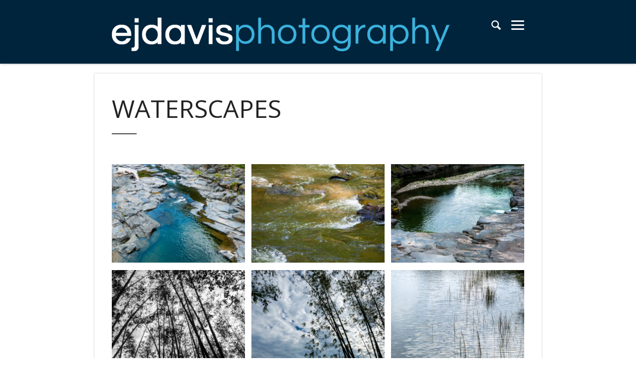

--- FILE ---
content_type: text/html; charset=UTF-8
request_url: https://www.ejdavisphotography.com/gallery/waterscapes/
body_size: 8972
content:
<!DOCTYPE html>
<html lang="en-US">

<!-- start head -->
<head>

	<!-- start meta -->	
	<meta charset="UTF-8">
	
	<!-- start meta -->	
			<meta name="viewport" content="width=device-width, initial-scale=1.0, maximum-scale=1.0, user-scalable=0" />
		
	<!-- start pingbacks -->
		
	<title>Waterscapes &#8211; EJ Davis Photography</title>
<meta name='robots' content='max-image-preview:large' />
<link rel='dns-prefetch' href='//fonts.googleapis.com' />
<link rel="alternate" type="application/rss+xml" title="EJ Davis Photography &raquo; Feed" href="https://www.ejdavisphotography.com/feed/" />
<link rel="alternate" type="application/rss+xml" title="EJ Davis Photography &raquo; Comments Feed" href="https://www.ejdavisphotography.com/comments/feed/" />
<script type="text/javascript">
window._wpemojiSettings = {"baseUrl":"https:\/\/s.w.org\/images\/core\/emoji\/14.0.0\/72x72\/","ext":".png","svgUrl":"https:\/\/s.w.org\/images\/core\/emoji\/14.0.0\/svg\/","svgExt":".svg","source":{"concatemoji":"https:\/\/www.ejdavisphotography.com\/wp-includes\/js\/wp-emoji-release.min.js?ver=43c9ebe9de3d7db45ab691d9d2d94e22"}};
/*! This file is auto-generated */
!function(e,a,t){var n,r,o,i=a.createElement("canvas"),p=i.getContext&&i.getContext("2d");function s(e,t){var a=String.fromCharCode,e=(p.clearRect(0,0,i.width,i.height),p.fillText(a.apply(this,e),0,0),i.toDataURL());return p.clearRect(0,0,i.width,i.height),p.fillText(a.apply(this,t),0,0),e===i.toDataURL()}function c(e){var t=a.createElement("script");t.src=e,t.defer=t.type="text/javascript",a.getElementsByTagName("head")[0].appendChild(t)}for(o=Array("flag","emoji"),t.supports={everything:!0,everythingExceptFlag:!0},r=0;r<o.length;r++)t.supports[o[r]]=function(e){if(p&&p.fillText)switch(p.textBaseline="top",p.font="600 32px Arial",e){case"flag":return s([127987,65039,8205,9895,65039],[127987,65039,8203,9895,65039])?!1:!s([55356,56826,55356,56819],[55356,56826,8203,55356,56819])&&!s([55356,57332,56128,56423,56128,56418,56128,56421,56128,56430,56128,56423,56128,56447],[55356,57332,8203,56128,56423,8203,56128,56418,8203,56128,56421,8203,56128,56430,8203,56128,56423,8203,56128,56447]);case"emoji":return!s([129777,127995,8205,129778,127999],[129777,127995,8203,129778,127999])}return!1}(o[r]),t.supports.everything=t.supports.everything&&t.supports[o[r]],"flag"!==o[r]&&(t.supports.everythingExceptFlag=t.supports.everythingExceptFlag&&t.supports[o[r]]);t.supports.everythingExceptFlag=t.supports.everythingExceptFlag&&!t.supports.flag,t.DOMReady=!1,t.readyCallback=function(){t.DOMReady=!0},t.supports.everything||(n=function(){t.readyCallback()},a.addEventListener?(a.addEventListener("DOMContentLoaded",n,!1),e.addEventListener("load",n,!1)):(e.attachEvent("onload",n),a.attachEvent("onreadystatechange",function(){"complete"===a.readyState&&t.readyCallback()})),(e=t.source||{}).concatemoji?c(e.concatemoji):e.wpemoji&&e.twemoji&&(c(e.twemoji),c(e.wpemoji)))}(window,document,window._wpemojiSettings);
</script>
<style type="text/css">
img.wp-smiley,
img.emoji {
	display: inline !important;
	border: none !important;
	box-shadow: none !important;
	height: 1em !important;
	width: 1em !important;
	margin: 0 0.07em !important;
	vertical-align: -0.1em !important;
	background: none !important;
	padding: 0 !important;
}
</style>
	<link rel='stylesheet' id='wp-block-library-css' href='https://www.ejdavisphotography.com/wp-includes/css/dist/block-library/style.min.css?ver=43c9ebe9de3d7db45ab691d9d2d94e22' type='text/css' media='all' />
<link rel='stylesheet' id='classic-theme-styles-css' href='https://www.ejdavisphotography.com/wp-includes/css/classic-themes.min.css?ver=1' type='text/css' media='all' />
<style id='global-styles-inline-css' type='text/css'>
body{--wp--preset--color--black: #000000;--wp--preset--color--cyan-bluish-gray: #abb8c3;--wp--preset--color--white: #ffffff;--wp--preset--color--pale-pink: #f78da7;--wp--preset--color--vivid-red: #cf2e2e;--wp--preset--color--luminous-vivid-orange: #ff6900;--wp--preset--color--luminous-vivid-amber: #fcb900;--wp--preset--color--light-green-cyan: #7bdcb5;--wp--preset--color--vivid-green-cyan: #00d084;--wp--preset--color--pale-cyan-blue: #8ed1fc;--wp--preset--color--vivid-cyan-blue: #0693e3;--wp--preset--color--vivid-purple: #9b51e0;--wp--preset--gradient--vivid-cyan-blue-to-vivid-purple: linear-gradient(135deg,rgba(6,147,227,1) 0%,rgb(155,81,224) 100%);--wp--preset--gradient--light-green-cyan-to-vivid-green-cyan: linear-gradient(135deg,rgb(122,220,180) 0%,rgb(0,208,130) 100%);--wp--preset--gradient--luminous-vivid-amber-to-luminous-vivid-orange: linear-gradient(135deg,rgba(252,185,0,1) 0%,rgba(255,105,0,1) 100%);--wp--preset--gradient--luminous-vivid-orange-to-vivid-red: linear-gradient(135deg,rgba(255,105,0,1) 0%,rgb(207,46,46) 100%);--wp--preset--gradient--very-light-gray-to-cyan-bluish-gray: linear-gradient(135deg,rgb(238,238,238) 0%,rgb(169,184,195) 100%);--wp--preset--gradient--cool-to-warm-spectrum: linear-gradient(135deg,rgb(74,234,220) 0%,rgb(151,120,209) 20%,rgb(207,42,186) 40%,rgb(238,44,130) 60%,rgb(251,105,98) 80%,rgb(254,248,76) 100%);--wp--preset--gradient--blush-light-purple: linear-gradient(135deg,rgb(255,206,236) 0%,rgb(152,150,240) 100%);--wp--preset--gradient--blush-bordeaux: linear-gradient(135deg,rgb(254,205,165) 0%,rgb(254,45,45) 50%,rgb(107,0,62) 100%);--wp--preset--gradient--luminous-dusk: linear-gradient(135deg,rgb(255,203,112) 0%,rgb(199,81,192) 50%,rgb(65,88,208) 100%);--wp--preset--gradient--pale-ocean: linear-gradient(135deg,rgb(255,245,203) 0%,rgb(182,227,212) 50%,rgb(51,167,181) 100%);--wp--preset--gradient--electric-grass: linear-gradient(135deg,rgb(202,248,128) 0%,rgb(113,206,126) 100%);--wp--preset--gradient--midnight: linear-gradient(135deg,rgb(2,3,129) 0%,rgb(40,116,252) 100%);--wp--preset--duotone--dark-grayscale: url('#wp-duotone-dark-grayscale');--wp--preset--duotone--grayscale: url('#wp-duotone-grayscale');--wp--preset--duotone--purple-yellow: url('#wp-duotone-purple-yellow');--wp--preset--duotone--blue-red: url('#wp-duotone-blue-red');--wp--preset--duotone--midnight: url('#wp-duotone-midnight');--wp--preset--duotone--magenta-yellow: url('#wp-duotone-magenta-yellow');--wp--preset--duotone--purple-green: url('#wp-duotone-purple-green');--wp--preset--duotone--blue-orange: url('#wp-duotone-blue-orange');--wp--preset--font-size--small: 13px;--wp--preset--font-size--medium: 20px;--wp--preset--font-size--large: 36px;--wp--preset--font-size--x-large: 42px;--wp--preset--spacing--20: 0.44rem;--wp--preset--spacing--30: 0.67rem;--wp--preset--spacing--40: 1rem;--wp--preset--spacing--50: 1.5rem;--wp--preset--spacing--60: 2.25rem;--wp--preset--spacing--70: 3.38rem;--wp--preset--spacing--80: 5.06rem;}:where(.is-layout-flex){gap: 0.5em;}body .is-layout-flow > .alignleft{float: left;margin-inline-start: 0;margin-inline-end: 2em;}body .is-layout-flow > .alignright{float: right;margin-inline-start: 2em;margin-inline-end: 0;}body .is-layout-flow > .aligncenter{margin-left: auto !important;margin-right: auto !important;}body .is-layout-constrained > .alignleft{float: left;margin-inline-start: 0;margin-inline-end: 2em;}body .is-layout-constrained > .alignright{float: right;margin-inline-start: 2em;margin-inline-end: 0;}body .is-layout-constrained > .aligncenter{margin-left: auto !important;margin-right: auto !important;}body .is-layout-constrained > :where(:not(.alignleft):not(.alignright):not(.alignfull)){max-width: var(--wp--style--global--content-size);margin-left: auto !important;margin-right: auto !important;}body .is-layout-constrained > .alignwide{max-width: var(--wp--style--global--wide-size);}body .is-layout-flex{display: flex;}body .is-layout-flex{flex-wrap: wrap;align-items: center;}body .is-layout-flex > *{margin: 0;}:where(.wp-block-columns.is-layout-flex){gap: 2em;}.has-black-color{color: var(--wp--preset--color--black) !important;}.has-cyan-bluish-gray-color{color: var(--wp--preset--color--cyan-bluish-gray) !important;}.has-white-color{color: var(--wp--preset--color--white) !important;}.has-pale-pink-color{color: var(--wp--preset--color--pale-pink) !important;}.has-vivid-red-color{color: var(--wp--preset--color--vivid-red) !important;}.has-luminous-vivid-orange-color{color: var(--wp--preset--color--luminous-vivid-orange) !important;}.has-luminous-vivid-amber-color{color: var(--wp--preset--color--luminous-vivid-amber) !important;}.has-light-green-cyan-color{color: var(--wp--preset--color--light-green-cyan) !important;}.has-vivid-green-cyan-color{color: var(--wp--preset--color--vivid-green-cyan) !important;}.has-pale-cyan-blue-color{color: var(--wp--preset--color--pale-cyan-blue) !important;}.has-vivid-cyan-blue-color{color: var(--wp--preset--color--vivid-cyan-blue) !important;}.has-vivid-purple-color{color: var(--wp--preset--color--vivid-purple) !important;}.has-black-background-color{background-color: var(--wp--preset--color--black) !important;}.has-cyan-bluish-gray-background-color{background-color: var(--wp--preset--color--cyan-bluish-gray) !important;}.has-white-background-color{background-color: var(--wp--preset--color--white) !important;}.has-pale-pink-background-color{background-color: var(--wp--preset--color--pale-pink) !important;}.has-vivid-red-background-color{background-color: var(--wp--preset--color--vivid-red) !important;}.has-luminous-vivid-orange-background-color{background-color: var(--wp--preset--color--luminous-vivid-orange) !important;}.has-luminous-vivid-amber-background-color{background-color: var(--wp--preset--color--luminous-vivid-amber) !important;}.has-light-green-cyan-background-color{background-color: var(--wp--preset--color--light-green-cyan) !important;}.has-vivid-green-cyan-background-color{background-color: var(--wp--preset--color--vivid-green-cyan) !important;}.has-pale-cyan-blue-background-color{background-color: var(--wp--preset--color--pale-cyan-blue) !important;}.has-vivid-cyan-blue-background-color{background-color: var(--wp--preset--color--vivid-cyan-blue) !important;}.has-vivid-purple-background-color{background-color: var(--wp--preset--color--vivid-purple) !important;}.has-black-border-color{border-color: var(--wp--preset--color--black) !important;}.has-cyan-bluish-gray-border-color{border-color: var(--wp--preset--color--cyan-bluish-gray) !important;}.has-white-border-color{border-color: var(--wp--preset--color--white) !important;}.has-pale-pink-border-color{border-color: var(--wp--preset--color--pale-pink) !important;}.has-vivid-red-border-color{border-color: var(--wp--preset--color--vivid-red) !important;}.has-luminous-vivid-orange-border-color{border-color: var(--wp--preset--color--luminous-vivid-orange) !important;}.has-luminous-vivid-amber-border-color{border-color: var(--wp--preset--color--luminous-vivid-amber) !important;}.has-light-green-cyan-border-color{border-color: var(--wp--preset--color--light-green-cyan) !important;}.has-vivid-green-cyan-border-color{border-color: var(--wp--preset--color--vivid-green-cyan) !important;}.has-pale-cyan-blue-border-color{border-color: var(--wp--preset--color--pale-cyan-blue) !important;}.has-vivid-cyan-blue-border-color{border-color: var(--wp--preset--color--vivid-cyan-blue) !important;}.has-vivid-purple-border-color{border-color: var(--wp--preset--color--vivid-purple) !important;}.has-vivid-cyan-blue-to-vivid-purple-gradient-background{background: var(--wp--preset--gradient--vivid-cyan-blue-to-vivid-purple) !important;}.has-light-green-cyan-to-vivid-green-cyan-gradient-background{background: var(--wp--preset--gradient--light-green-cyan-to-vivid-green-cyan) !important;}.has-luminous-vivid-amber-to-luminous-vivid-orange-gradient-background{background: var(--wp--preset--gradient--luminous-vivid-amber-to-luminous-vivid-orange) !important;}.has-luminous-vivid-orange-to-vivid-red-gradient-background{background: var(--wp--preset--gradient--luminous-vivid-orange-to-vivid-red) !important;}.has-very-light-gray-to-cyan-bluish-gray-gradient-background{background: var(--wp--preset--gradient--very-light-gray-to-cyan-bluish-gray) !important;}.has-cool-to-warm-spectrum-gradient-background{background: var(--wp--preset--gradient--cool-to-warm-spectrum) !important;}.has-blush-light-purple-gradient-background{background: var(--wp--preset--gradient--blush-light-purple) !important;}.has-blush-bordeaux-gradient-background{background: var(--wp--preset--gradient--blush-bordeaux) !important;}.has-luminous-dusk-gradient-background{background: var(--wp--preset--gradient--luminous-dusk) !important;}.has-pale-ocean-gradient-background{background: var(--wp--preset--gradient--pale-ocean) !important;}.has-electric-grass-gradient-background{background: var(--wp--preset--gradient--electric-grass) !important;}.has-midnight-gradient-background{background: var(--wp--preset--gradient--midnight) !important;}.has-small-font-size{font-size: var(--wp--preset--font-size--small) !important;}.has-medium-font-size{font-size: var(--wp--preset--font-size--medium) !important;}.has-large-font-size{font-size: var(--wp--preset--font-size--large) !important;}.has-x-large-font-size{font-size: var(--wp--preset--font-size--x-large) !important;}
.wp-block-navigation a:where(:not(.wp-element-button)){color: inherit;}
:where(.wp-block-columns.is-layout-flex){gap: 2em;}
.wp-block-pullquote{font-size: 1.5em;line-height: 1.6;}
</style>
<link rel='stylesheet' id='contact-form-7-css' href='https://www.ejdavisphotography.com/wp-content/plugins/contact-form-7/includes/css/styles.css?ver=5.7.4' type='text/css' media='all' />
<style id='contact-form-7-inline-css' type='text/css'>
.wpcf7 .wpcf7-recaptcha iframe {margin-bottom: 0;}.wpcf7 .wpcf7-recaptcha[data-align="center"] > div {margin: 0 auto;}.wpcf7 .wpcf7-recaptcha[data-align="right"] > div {margin: 0 0 0 auto;}
</style>
<link rel='stylesheet' id='kktfwp-gfonts-css' href='https://fonts.googleapis.com/css?family=Montserrat%3A100%2C200%2C300%2C400%2C500%2C600%2C700%7COpen+Sans%3A100%2C200%2C300%2C400%2C500%2C600%2C700&#038;ver=4.1.5#038;subset=latin%2Clatin-ext' type='text/css' media='all' />
<link rel='stylesheet' id='kktfwp-icons-css' href='https://www.ejdavisphotography.com/wp-content/themes/toppic/css/fontello.css?ver=4.1.5' type='text/css' media='all' />
<link rel='stylesheet' id='kktfwp-reset-css' href='https://www.ejdavisphotography.com/wp-content/themes/toppic/css/reset.css?ver=4.1.5' type='text/css' media='all' />
<link rel='stylesheet' id='kktfwp-default-css' href='https://www.ejdavisphotography.com/wp-content/themes/toppic/css/default.css?ver=4.1.5' type='text/css' media='all' />
<link rel='stylesheet' id='kktfwp-style-css' href='https://www.ejdavisphotography.com/wp-content/themes/toppic/style.css?ver=4.1.5' type='text/css' media='all' />
<style id='kktfwp-style-inline-css' type='text/css'>
.menu-wrapper, .main-nav .sub-menu, .kk_menu_classic .menu-wrapper, .kk_menu_classic .main-nav .sub-menu, .dark-skin.kk_menu_classic .menu-wrapper, .dark-skin.kk_menu_classic .main-nav .sub-menu, .kk_menu_default_hidden .menu-helper, .kk_menu_left_boxed .menu-wrapper, .kk_menu_left_boxed .main-nav .sub-menu, .kk_menu_left_boxed.kk-grid-active .menu-wrapper, .kk_menu_left_boxed.kk-grid-active .main-nav .sub-menu { background-color: ; }.blog-title a:hover, .blog-meta a:hover, .format-standard .blog-thumb a:hover, .format-image .blog-thumb a:hover, .flickr_badge_image a:hover, .portfolio-thumb a:hover, .widget-img a:hover, .sub-footer a:hover, a:hover, .page.dark-skin .inner-content a:hover, .current-menu-item, .blog-entry a:not(.wp-block-button__link):not(.wp-block-file__button):not(.post-page-numbers):not(.more-link),	.post-entry a:not(.wp-block-button__link):not(.wp-block-file__button):not(.post-page-numbers):not(.more-link), .home-teaser a, .social li a:hover, .kk-content-fullwidth .kk-parallax-wrapper .blog-meta a:hover { color:#2b84cc; }.main-nav .sub-menu li a:hover, .kk_menu_default .main-nav .current-menu-parent .current-menu-item  > a, .kk_menu_default .main-nav .menu-item-has-children .current-menu-parent > a, .kk_menu_default_hidden .main-nav .current-menu-parent .current-menu-item  > a, .kk_menu_default_hidden .main-nav .menu-item-has-children .current-menu-parent > a, .kk_menu_left_boxed .main-nav .current-menu-parent .current-menu-item  > a, .kk_menu_left_boxed .main-nav .menu-item-has-children .current-menu-parent > a, ul#thumb-list li:hover, ul#thumb-list li.current-thumb, .pagination .current, input[type="reset"]:hover, .blog-entry .moretag:hover, .bg-slider-ctrl span:hover, .woocommerce .container table.shop_table th, .woocommerce-page .container table.shop_table th, .post.sticky .sticky-post, .over-more, .over-more-title { color:#fff; }.main-nav .sub-menu li a:hover, .kk_menu_default .main-nav .current-menu-parent .current-menu-item  > a, .kk_menu_default .main-nav .menu-item-has-children .current-menu-parent > a, .kk_menu_default_hidden .main-nav .current-menu-parent .current-menu-item  > a, .kk_menu_default_hidden .main-nav .menu-item-has-children .current-menu-parent > a, .kk_menu_left_boxed .main-nav .current-menu-parent .current-menu-item  > a, .kk_menu_left_boxed .main-nav .menu-item-has-children .current-menu-parent > a, ul#thumb-list li:hover, ul#thumb-list li.current-thumb, .pagination .current, input[type="reset"]:hover, .blog-entry .moretag:hover, .bg-slider-ctrl span:hover, .woocommerce .container table.shop_table th, .woocommerce-page .container table.shop_table th, .post.sticky .sticky-post, .single .post-tags a:hover, .tipsy-inner, .kk-loader, #filter-trigger, #filter ul, .over-more, .over-more-title { background-color:#2b84cc; }.woocommerce #content input.button:hover, .woocommerce #respond input#submit:hover, .woocommerce a.button:hover, .woocommerce button .button:hover, .woocommerce input.button:hover, .woocommerce-page #content input.button:hover, .woocommerce-page #respond input#submit:hover, .woocommerce-page a.button:hover, .woocommerce-page button.button:hover, .woocommerce-page input.button:hover, .woocommerce ul.products li.product a.added_to_cart:hover, .woocommerce-page ul.products li.product a.added_to_cart:hover, .woocommerce #respond input#submit.alt:hover, .woocommerce a.button.alt:hover, .woocommerce button.button.alt:hover, .woocommerce input.button.alt:hover, .pagination .current, .page-links .current, .pagination a:hover, .page-links a:hover, .blog-entry .more-link:hover, .single .post-tags a:hover, .moretag:hover, .main-nav ul li a:hover, .main-nav .current-menu-parent > a, blockquote, .wp-block-quote.is-large, .wp-block-quote.is-style-large, .linkto:hover .gallery-title, .linkto:hover .portfolio-title, input.submit:hover, input[type="submit"]:hover, .kk_vc .wpb_accordion .wpb_accordion_wrapper .wpb_accordion_header.ui-state-active a, .kk_vc .vc_tta.vc_general .vc_tta-panel.vc_active a, .more-link:hover, .kk-preloader:before { border-color:#2b84cc; }.kk-content-fullwidth.kk-parallax-title.kk-parallax-title-fullheight .kk-parallax-wrapper .is-loading.kk-down:after { border-top-color:#2b84cc; }
</style>
<link rel='stylesheet' id='royalslider-css' href='https://www.ejdavisphotography.com/wp-content/themes/toppic/css/royalslider.css?ver=4.1.5' type='text/css' media='all' />
<link rel='stylesheet' id='royalslider-skin-css' href='https://www.ejdavisphotography.com/wp-content/themes/toppic/css/rs-default.css?ver=4.1.5' type='text/css' media='all' />
<link rel='stylesheet' id='kktfwp-lightbox-css' href='https://www.ejdavisphotography.com/wp-content/themes/toppic/css/lightbox.css?ver=4.1.5' type='text/css' media='all' />
<link rel='stylesheet' id='kktfwp-woocommerce-css' href='https://www.ejdavisphotography.com/wp-content/themes/toppic/css/woocommerce.css?ver=4.1.5' type='text/css' media='all' />
<link rel='stylesheet' id='kktfwp-responsive-css' href='https://www.ejdavisphotography.com/wp-content/themes/toppic/css/responsive.css?ver=4.1.5' type='text/css' media='all' />
<script type='text/javascript' src='https://www.ejdavisphotography.com/wp-includes/js/jquery/jquery.min.js?ver=3.6.1' id='jquery-core-js'></script>
<script type='text/javascript' src='https://www.ejdavisphotography.com/wp-includes/js/jquery/jquery-migrate.min.js?ver=3.3.2' id='jquery-migrate-js'></script>
<link rel="https://api.w.org/" href="https://www.ejdavisphotography.com/wp-json/" /><link rel="EditURI" type="application/rsd+xml" title="RSD" href="https://www.ejdavisphotography.com/xmlrpc.php?rsd" />
<link rel="wlwmanifest" type="application/wlwmanifest+xml" href="https://www.ejdavisphotography.com/wp-includes/wlwmanifest.xml" />

<link rel="canonical" href="https://www.ejdavisphotography.com/gallery/waterscapes/" />
<link rel='shortlink' href='https://www.ejdavisphotography.com/?p=218' />
<link rel="alternate" type="application/json+oembed" href="https://www.ejdavisphotography.com/wp-json/oembed/1.0/embed?url=https%3A%2F%2Fwww.ejdavisphotography.com%2Fgallery%2Fwaterscapes%2F" />
<link rel="alternate" type="text/xml+oembed" href="https://www.ejdavisphotography.com/wp-json/oembed/1.0/embed?url=https%3A%2F%2Fwww.ejdavisphotography.com%2Fgallery%2Fwaterscapes%2F&#038;format=xml" />
<meta name="theme-color" content="#252525"><style type="text/css">.recentcomments a{display:inline !important;padding:0 !important;margin:0 !important;}</style><meta name="generator" content="Powered by WPBakery Page Builder - drag and drop page builder for WordPress."/>
		<style type="text/css" id="wp-custom-css">
			.fullscreen-top-fixed,
.fullscreen-top{-webkit-box-shadow: 0px 0px 5px 0px rgba(0,0,0,0.34);
-moz-box-shadow: 0px 0px 5px 0px rgba(0,0,0,0.34);
box-shadow: 0px 0px 5px 0px rgba(0,0,0,0.34);
background-color:#00243c;
}
.kk-bg,
.kk_menu_fullscreen .fullscreen-top-wrapper,
.menu-wrapper{background-color:#00243c !important;}

.fullscreen-top-wrapper, .kk_menu_fullscreen .fullscreen-top-wrapper{box-shadow:none !important;}

.content {
    background: #fff none repeat scroll 0 0;
    box-shadow: 0 0 3px 0 rgba(0, 0, 0, 0.24);
    margin-top: 20px !important;
}

.home .content {
    margin-top: 0px !important;
}

.kk-search i, .background--light .kk-search i, .background--dark .kk-info-trigger i {
color: #fff !important
}

.kk-menu-trigger span, .kk-menu-trigger span::before, .kk-menu-trigger span::after {
 background-color: #fff !important;
}

.kk-thumbs-trigger {display: none !important;}		</style>
		<noscript><style> .wpb_animate_when_almost_visible { opacity: 1; }</style></noscript>	
	
</head>
<!-- end head -->

<!-- start body -->
<body class="gallery-template-default single single-gallery postid-218 wp-embed-responsive kk_vc kk-content-boxed kk_menu_fullscreen wpb-js-composer js-comp-ver-6.10.0 vc_responsive" >

	<svg xmlns="http://www.w3.org/2000/svg" viewBox="0 0 0 0" width="0" height="0" focusable="false" role="none" style="visibility: hidden; position: absolute; left: -9999px; overflow: hidden;" ><defs><filter id="wp-duotone-dark-grayscale"><feColorMatrix color-interpolation-filters="sRGB" type="matrix" values=" .299 .587 .114 0 0 .299 .587 .114 0 0 .299 .587 .114 0 0 .299 .587 .114 0 0 " /><feComponentTransfer color-interpolation-filters="sRGB" ><feFuncR type="table" tableValues="0 0.49803921568627" /><feFuncG type="table" tableValues="0 0.49803921568627" /><feFuncB type="table" tableValues="0 0.49803921568627" /><feFuncA type="table" tableValues="1 1" /></feComponentTransfer><feComposite in2="SourceGraphic" operator="in" /></filter></defs></svg><svg xmlns="http://www.w3.org/2000/svg" viewBox="0 0 0 0" width="0" height="0" focusable="false" role="none" style="visibility: hidden; position: absolute; left: -9999px; overflow: hidden;" ><defs><filter id="wp-duotone-grayscale"><feColorMatrix color-interpolation-filters="sRGB" type="matrix" values=" .299 .587 .114 0 0 .299 .587 .114 0 0 .299 .587 .114 0 0 .299 .587 .114 0 0 " /><feComponentTransfer color-interpolation-filters="sRGB" ><feFuncR type="table" tableValues="0 1" /><feFuncG type="table" tableValues="0 1" /><feFuncB type="table" tableValues="0 1" /><feFuncA type="table" tableValues="1 1" /></feComponentTransfer><feComposite in2="SourceGraphic" operator="in" /></filter></defs></svg><svg xmlns="http://www.w3.org/2000/svg" viewBox="0 0 0 0" width="0" height="0" focusable="false" role="none" style="visibility: hidden; position: absolute; left: -9999px; overflow: hidden;" ><defs><filter id="wp-duotone-purple-yellow"><feColorMatrix color-interpolation-filters="sRGB" type="matrix" values=" .299 .587 .114 0 0 .299 .587 .114 0 0 .299 .587 .114 0 0 .299 .587 .114 0 0 " /><feComponentTransfer color-interpolation-filters="sRGB" ><feFuncR type="table" tableValues="0.54901960784314 0.98823529411765" /><feFuncG type="table" tableValues="0 1" /><feFuncB type="table" tableValues="0.71764705882353 0.25490196078431" /><feFuncA type="table" tableValues="1 1" /></feComponentTransfer><feComposite in2="SourceGraphic" operator="in" /></filter></defs></svg><svg xmlns="http://www.w3.org/2000/svg" viewBox="0 0 0 0" width="0" height="0" focusable="false" role="none" style="visibility: hidden; position: absolute; left: -9999px; overflow: hidden;" ><defs><filter id="wp-duotone-blue-red"><feColorMatrix color-interpolation-filters="sRGB" type="matrix" values=" .299 .587 .114 0 0 .299 .587 .114 0 0 .299 .587 .114 0 0 .299 .587 .114 0 0 " /><feComponentTransfer color-interpolation-filters="sRGB" ><feFuncR type="table" tableValues="0 1" /><feFuncG type="table" tableValues="0 0.27843137254902" /><feFuncB type="table" tableValues="0.5921568627451 0.27843137254902" /><feFuncA type="table" tableValues="1 1" /></feComponentTransfer><feComposite in2="SourceGraphic" operator="in" /></filter></defs></svg><svg xmlns="http://www.w3.org/2000/svg" viewBox="0 0 0 0" width="0" height="0" focusable="false" role="none" style="visibility: hidden; position: absolute; left: -9999px; overflow: hidden;" ><defs><filter id="wp-duotone-midnight"><feColorMatrix color-interpolation-filters="sRGB" type="matrix" values=" .299 .587 .114 0 0 .299 .587 .114 0 0 .299 .587 .114 0 0 .299 .587 .114 0 0 " /><feComponentTransfer color-interpolation-filters="sRGB" ><feFuncR type="table" tableValues="0 0" /><feFuncG type="table" tableValues="0 0.64705882352941" /><feFuncB type="table" tableValues="0 1" /><feFuncA type="table" tableValues="1 1" /></feComponentTransfer><feComposite in2="SourceGraphic" operator="in" /></filter></defs></svg><svg xmlns="http://www.w3.org/2000/svg" viewBox="0 0 0 0" width="0" height="0" focusable="false" role="none" style="visibility: hidden; position: absolute; left: -9999px; overflow: hidden;" ><defs><filter id="wp-duotone-magenta-yellow"><feColorMatrix color-interpolation-filters="sRGB" type="matrix" values=" .299 .587 .114 0 0 .299 .587 .114 0 0 .299 .587 .114 0 0 .299 .587 .114 0 0 " /><feComponentTransfer color-interpolation-filters="sRGB" ><feFuncR type="table" tableValues="0.78039215686275 1" /><feFuncG type="table" tableValues="0 0.94901960784314" /><feFuncB type="table" tableValues="0.35294117647059 0.47058823529412" /><feFuncA type="table" tableValues="1 1" /></feComponentTransfer><feComposite in2="SourceGraphic" operator="in" /></filter></defs></svg><svg xmlns="http://www.w3.org/2000/svg" viewBox="0 0 0 0" width="0" height="0" focusable="false" role="none" style="visibility: hidden; position: absolute; left: -9999px; overflow: hidden;" ><defs><filter id="wp-duotone-purple-green"><feColorMatrix color-interpolation-filters="sRGB" type="matrix" values=" .299 .587 .114 0 0 .299 .587 .114 0 0 .299 .587 .114 0 0 .299 .587 .114 0 0 " /><feComponentTransfer color-interpolation-filters="sRGB" ><feFuncR type="table" tableValues="0.65098039215686 0.40392156862745" /><feFuncG type="table" tableValues="0 1" /><feFuncB type="table" tableValues="0.44705882352941 0.4" /><feFuncA type="table" tableValues="1 1" /></feComponentTransfer><feComposite in2="SourceGraphic" operator="in" /></filter></defs></svg><svg xmlns="http://www.w3.org/2000/svg" viewBox="0 0 0 0" width="0" height="0" focusable="false" role="none" style="visibility: hidden; position: absolute; left: -9999px; overflow: hidden;" ><defs><filter id="wp-duotone-blue-orange"><feColorMatrix color-interpolation-filters="sRGB" type="matrix" values=" .299 .587 .114 0 0 .299 .587 .114 0 0 .299 .587 .114 0 0 .299 .587 .114 0 0 " /><feComponentTransfer color-interpolation-filters="sRGB" ><feFuncR type="table" tableValues="0.098039215686275 1" /><feFuncG type="table" tableValues="0 0.66274509803922" /><feFuncB type="table" tableValues="0.84705882352941 0.41960784313725" /><feFuncA type="table" tableValues="1 1" /></feComponentTransfer><feComposite in2="SourceGraphic" operator="in" /></filter></defs></svg>
			<div class="kk-bg kk-bg-in"></div>
		<div class="kk-preloader kk-loader-play"></div>
		
	
	<!-- start header -->		
	<header class="fullscreen-top">
	<div class="fullscreen-top-wrapper">

		<!-- start logo -->
		<div class="logo">
			<a href="https://www.ejdavisphotography.com/" class="custom-logo-link" rel="home"><img class="logo-light" src="/wp-content/uploads/logo2.png" width="" height="" alt="EJ Davis Photography"><img class="logo-light2x" src="/wp-content/uploads/logo2.png" width="" height="" alt="EJ Davis Photography"><img class="logo-dark" src="/wp-content/uploads/logo2.png" width="" height="" alt="EJ Davis Photography"><img class="logo-dark2x" src="/wp-content/uploads/logo2.png" width="" height="" alt="EJ Davis Photography"></a>		</div>
		<!-- end logo -->
	
		<div class="some-buttons">
		
			<!-- start album icon -->
			<div class="kk-info-trigger">
				<i class="kk-icon-info"></i>
			</div>			
			<!-- end album icon -->
			
			<!-- start thumbs icon -->
			<div class="kk-thumbs-trigger">
				<i class="kk-icon-th-large-outline"></i>
			</div>			
			<!-- end thumbs icon -->
			
			<!-- start search icon -->
				<div class="kk-search search-trigger">
		<i class="kk-icon-search"></i>
	</div>
			<!-- end search icon -->
			
			<!-- start menu icon -->
			<div class="kk-menu-trigger">
				<span></span>
			</div>
			<!-- end menu icon -->
		</div>
		
	</div>

	<div id="menu-wrapper" class="menu-wrapper clearfix">
			
		<!-- start navigation -->
		<nav class="main-nav">
			<ul id="menu-main-menu" class="menu dl-menu dl-menuopen"><li id="menu-item-8" class="menu-item menu-item-type-post_type menu-item-object-page menu-item-home menu-item-8"><a href="https://www.ejdavisphotography.com/">Home</a></li>
<li id="menu-item-11" class="menu-item menu-item-type-post_type menu-item-object-page menu-item-11"><a href="https://www.ejdavisphotography.com/about-ej/">About</a></li>
<li id="menu-item-173" class="menu-item menu-item-type-custom menu-item-object-custom current-menu-ancestor current-menu-parent menu-item-has-children menu-item-173"><a href="#">Gallery</a>
<ul class="sub-menu">
	<li id="menu-item-285" class="menu-item menu-item-type-post_type menu-item-object-gallery menu-item-285"><a href="https://www.ejdavisphotography.com/gallery/funkytown/">FUNKYTOWN</a></li>
	<li id="menu-item-171" class="menu-item menu-item-type-post_type menu-item-object-gallery menu-item-171"><a href="https://www.ejdavisphotography.com/gallery/country/">Country</a></li>
	<li id="menu-item-170" class="menu-item menu-item-type-post_type menu-item-object-gallery menu-item-170"><a href="https://www.ejdavisphotography.com/gallery/cumberland-county/">Cumberland County</a></li>
	<li id="menu-item-169" class="menu-item menu-item-type-post_type menu-item-object-gallery menu-item-169"><a href="https://www.ejdavisphotography.com/gallery/flowers/">Flowers</a></li>
	<li id="menu-item-168" class="menu-item menu-item-type-post_type menu-item-object-gallery menu-item-168"><a href="https://www.ejdavisphotography.com/gallery/food/">Food</a></li>
	<li id="menu-item-167" class="menu-item menu-item-type-post_type menu-item-object-gallery menu-item-167"><a href="https://www.ejdavisphotography.com/gallery/landscapes/">Landscapes</a></li>
	<li id="menu-item-220" class="menu-item menu-item-type-post_type menu-item-object-gallery current-menu-item menu-item-220"><a href="https://www.ejdavisphotography.com/gallery/waterscapes/" aria-current="page">Waterscapes</a></li>
	<li id="menu-item-166" class="menu-item menu-item-type-post_type menu-item-object-gallery menu-item-166"><a href="https://www.ejdavisphotography.com/gallery/objects/">Objects</a></li>
	<li id="menu-item-246" class="menu-item menu-item-type-post_type menu-item-object-gallery menu-item-246"><a href="https://www.ejdavisphotography.com/gallery/river-series/">River Series</a></li>
	<li id="menu-item-172" class="menu-item menu-item-type-post_type menu-item-object-gallery menu-item-172"><a href="https://www.ejdavisphotography.com/gallery/urban-window-series/">Urban Window Series</a></li>
</ul>
</li>
<li id="menu-item-14" class="menu-item menu-item-type-post_type menu-item-object-page menu-item-14"><a href="https://www.ejdavisphotography.com/contact/">Contact</a></li>
</ul>		
		</nav>
		<!-- end navigation -->
		
		<!-- start footer -->	
		<div class="footer">
								
			<!-- start social -->
						<!-- end social -->
			
			<!-- start copyright -->
			<div class="copyright">
				© 2023 EJDavisPhotography.com			</div>
			<!-- end copyright -->
			
		</div>
		<!-- end footer -->	
				
	</div>
	
	<!-- start search form -->
			<div class="search-fs-form">
				<!-- start search close icon -->
				<div class="kk-search-close">
						<span></span>
				</div>
				<!-- end search close icon -->
			<form role="search" method="get" id="searchform" class="searchform" action="https://www.ejdavisphotography.com/">
	<div>
		<label class="screen-reader-text" for="s">Search for:</label>
		<input type="text" class="searchtext" value="" name="s" id="s" placeholder="To search type and hit enter" />
		<input type="submit" id="searchsubmit" value="Search" />
	</div>
</form>		</div>
		<!-- end search form -->
	
</header>	
	<!-- end header -->


    
 	<!-- start main container -->
	<div class="content clearfix">
				
		<div class="content-inner-wrapper clearfix">
			<span id="kk-to-me"></span>	
				
			<div class="page-title">
				<h1>Waterscapes</h1>			</div>	

			<div class="divider clear"></div>	
		
						
			<!-- start gallery -->			
			<div id="none" class="inner-content">		
							</div>
			
						
			<div class="gallery-wrapper"  data-layout="3-column">				
				<ul class="image-container isotope-container">
					<div class="gutter-size"></div>
										
						<li id="209" class="masonry post-218 gallery type-gallery status-publish has-post-thumbnail hentry gallery-type-waterscapes" >
							<div class="portfolio-thumb">		
								<a class="kk-lightbox img-loading" data-group="kk-lightbox[218]" href="https://www.ejdavisphotography.com/wp-content/uploads/Catskill-Creek.jpg" data-title="Catskill Creek" style="padding-bottom:">
																		
									<img width="690" height="459" src="https://www.ejdavisphotography.com/wp-content/uploads/Catskill-Creek.jpg" class="responsively-lazy-img" alt="" decoding="async" loading="lazy" title="Catskill Creek" data-lazy-load="1" srcset="[data-uri] 1w" sizes="(max-width: 690px) 100vw, 690px" data-srcset="https://www.ejdavisphotography.com/wp-content/uploads/Catskill-Creek.jpg 867w, https://www.ejdavisphotography.com/wp-content/uploads/Catskill-Creek-300x200.jpg 300w" data-sizes="auto" data-full-size="867x577" />									
									<span class="kk-n">View</span>	
								</a>
								
																
							</div>
						</li>
											
						<li id="223" class="masonry post-218 gallery type-gallery status-publish has-post-thumbnail hentry gallery-type-waterscapes" >
							<div class="portfolio-thumb">		
								<a class="kk-lightbox img-loading" data-group="kk-lightbox[218]" href="https://www.ejdavisphotography.com/wp-content/uploads/GORGEous.jpg" data-title="GORGEous" style="padding-bottom:">
																		
									<img width="690" height="477" src="https://www.ejdavisphotography.com/wp-content/uploads/GORGEous.jpg" class="responsively-lazy-img" alt="" decoding="async" loading="lazy" title="GORGEous" data-lazy-load="1" srcset="[data-uri] 1w" sizes="(max-width: 690px) 100vw, 690px" data-srcset="https://www.ejdavisphotography.com/wp-content/uploads/GORGEous.jpg 980w, https://www.ejdavisphotography.com/wp-content/uploads/GORGEous-300x208.jpg 300w, https://www.ejdavisphotography.com/wp-content/uploads/GORGEous-867x600.jpg 867w" data-sizes="auto" data-full-size="980x678" />									
									<span class="kk-n">View</span>	
								</a>
								
																
							</div>
						</li>
											
						<li id="224" class="masonry post-218 gallery type-gallery status-publish has-post-thumbnail hentry gallery-type-waterscapes" >
							<div class="portfolio-thumb">		
								<a class="kk-lightbox img-loading" data-group="kk-lightbox[218]" href="https://www.ejdavisphotography.com/wp-content/uploads/CatskillCreekBlues.jpg" data-title="Catskill Creek Blues" style="padding-bottom:">
																		
									<img width="690" height="477" src="https://www.ejdavisphotography.com/wp-content/uploads/CatskillCreekBlues.jpg" class="responsively-lazy-img" alt="" decoding="async" loading="lazy" title="Catskill Creek Blues" data-lazy-load="1" srcset="[data-uri] 1w" sizes="(max-width: 690px) 100vw, 690px" data-srcset="https://www.ejdavisphotography.com/wp-content/uploads/CatskillCreekBlues.jpg 980w, https://www.ejdavisphotography.com/wp-content/uploads/CatskillCreekBlues-300x208.jpg 300w, https://www.ejdavisphotography.com/wp-content/uploads/CatskillCreekBlues-867x600.jpg 867w" data-sizes="auto" data-full-size="980x678" />									
									<span class="kk-n">View</span>	
								</a>
								
																
							</div>
						</li>
											
						<li id="225" class="masonry post-218 gallery type-gallery status-publish has-post-thumbnail hentry gallery-type-waterscapes" >
							<div class="portfolio-thumb">		
								<a class="kk-lightbox img-loading" data-group="kk-lightbox[218]" href="https://www.ejdavisphotography.com/wp-content/uploads/BambooForest.jpg" data-title="Bamboo Forest" style="padding-bottom:">
																		
									<img width="690" height="520" src="https://www.ejdavisphotography.com/wp-content/uploads/BambooForest.jpg" class="responsively-lazy-img" alt="" decoding="async" loading="lazy" title="Bamboo Forest" data-lazy-load="1" srcset="[data-uri] 1w" sizes="(max-width: 690px) 100vw, 690px" data-srcset="https://www.ejdavisphotography.com/wp-content/uploads/BambooForest.jpg 900w, https://www.ejdavisphotography.com/wp-content/uploads/BambooForest-300x226.jpg 300w, https://www.ejdavisphotography.com/wp-content/uploads/BambooForest-867x653.jpg 867w" data-sizes="auto" data-full-size="900x678" />									
									<span class="kk-n">View</span>	
								</a>
								
																
							</div>
						</li>
											
						<li id="226" class="masonry post-218 gallery type-gallery status-publish has-post-thumbnail hentry gallery-type-waterscapes" >
							<div class="portfolio-thumb">		
								<a class="kk-lightbox img-loading" data-group="kk-lightbox[218]" href="https://www.ejdavisphotography.com/wp-content/uploads/BambooClouds.jpg" data-title="Bamboo Clouds" style="padding-bottom:">
																		
									<img width="690" height="520" src="https://www.ejdavisphotography.com/wp-content/uploads/BambooClouds.jpg" class="responsively-lazy-img" alt="" decoding="async" loading="lazy" title="Bamboo Clouds" data-lazy-load="1" srcset="[data-uri] 1w" sizes="(max-width: 690px) 100vw, 690px" data-srcset="https://www.ejdavisphotography.com/wp-content/uploads/BambooClouds.jpg 900w, https://www.ejdavisphotography.com/wp-content/uploads/BambooClouds-300x226.jpg 300w, https://www.ejdavisphotography.com/wp-content/uploads/BambooClouds-867x653.jpg 867w" data-sizes="auto" data-full-size="900x678" />									
									<span class="kk-n">View</span>	
								</a>
								
																
							</div>
						</li>
											
						<li id="227" class="masonry post-218 gallery type-gallery status-publish has-post-thumbnail hentry gallery-type-waterscapes" >
							<div class="portfolio-thumb">		
								<a class="kk-lightbox img-loading" data-group="kk-lightbox[218]" href="https://www.ejdavisphotography.com/wp-content/uploads/Reeds.jpg" data-title="Reeds" style="padding-bottom:">
																		
									<img width="690" height="711" src="https://www.ejdavisphotography.com/wp-content/uploads/Reeds.jpg" class="responsively-lazy-img" alt="" decoding="async" loading="lazy" title="Reeds" data-lazy-load="1" srcset="[data-uri] 1w" sizes="(max-width: 690px) 100vw, 690px" data-srcset="https://www.ejdavisphotography.com/wp-content/uploads/Reeds.jpg 900w, https://www.ejdavisphotography.com/wp-content/uploads/Reeds-291x300.jpg 291w, https://www.ejdavisphotography.com/wp-content/uploads/Reeds-867x894.jpg 867w" data-sizes="auto" data-full-size="900x928" />									
									<span class="kk-n">View</span>	
								</a>
								
																
							</div>
						</li>
											
						<li id="228" class="masonry post-218 gallery type-gallery status-publish has-post-thumbnail hentry gallery-type-waterscapes" >
							<div class="portfolio-thumb">		
								<a class="kk-lightbox img-loading" data-group="kk-lightbox[218]" href="https://www.ejdavisphotography.com/wp-content/uploads/waterscapes1.jpg" data-title="Catskill Creek Blues" style="padding-bottom:">
																		
									<img width="690" height="711" src="https://www.ejdavisphotography.com/wp-content/uploads/waterscapes1.jpg" class="responsively-lazy-img" alt="" decoding="async" loading="lazy" title="Catskill Creek Blues" data-lazy-load="1" srcset="[data-uri] 1w" sizes="(max-width: 690px) 100vw, 690px" data-srcset="https://www.ejdavisphotography.com/wp-content/uploads/waterscapes1.jpg 900w, https://www.ejdavisphotography.com/wp-content/uploads/waterscapes1-291x300.jpg 291w, https://www.ejdavisphotography.com/wp-content/uploads/waterscapes1-867x894.jpg 867w" data-sizes="auto" data-full-size="900x928" />									
									<span class="kk-n">View</span>	
								</a>
								
																
							</div>
						</li>
											
						<li id="231" class="masonry post-218 gallery type-gallery status-publish has-post-thumbnail hentry gallery-type-waterscapes" >
							<div class="portfolio-thumb">		
								<a class="kk-lightbox img-loading" data-group="kk-lightbox[218]" href="https://www.ejdavisphotography.com/wp-content/uploads/DR-Reflect.jpg" data-title="dr-reflect" style="padding-bottom:">
																		
									<img width="690" height="1035" src="https://www.ejdavisphotography.com/wp-content/uploads/DR-Reflect.jpg" class="responsively-lazy-img" alt="" decoding="async" loading="lazy" title="dr-reflect" data-lazy-load="1" srcset="[data-uri] 1w" sizes="(max-width: 690px) 100vw, 690px" data-srcset="https://www.ejdavisphotography.com/wp-content/uploads/DR-Reflect.jpg 800w, https://www.ejdavisphotography.com/wp-content/uploads/DR-Reflect-200x300.jpg 200w, https://www.ejdavisphotography.com/wp-content/uploads/DR-Reflect-683x1024.jpg 683w" data-sizes="auto" data-full-size="800x1200" />									
									<span class="kk-n">View</span>	
								</a>
								
																
							</div>
						</li>
											
						<li id="233" class="masonry post-218 gallery type-gallery status-publish has-post-thumbnail hentry gallery-type-waterscapes" >
							<div class="portfolio-thumb">		
								<a class="kk-lightbox img-loading" data-group="kk-lightbox[218]" href="https://www.ejdavisphotography.com/wp-content/uploads/Delaware-River-Fall1.jpg" data-title="delaware-river-fall" style="padding-bottom:">
																		
									<img width="690" height="477" src="https://www.ejdavisphotography.com/wp-content/uploads/Delaware-River-Fall1.jpg" class="responsively-lazy-img" alt="" decoding="async" loading="lazy" title="delaware-river-fall" data-lazy-load="1" srcset="[data-uri] 1w" sizes="(max-width: 690px) 100vw, 690px" data-srcset="https://www.ejdavisphotography.com/wp-content/uploads/Delaware-River-Fall1.jpg 980w, https://www.ejdavisphotography.com/wp-content/uploads/Delaware-River-Fall1-300x208.jpg 300w, https://www.ejdavisphotography.com/wp-content/uploads/Delaware-River-Fall1-867x600.jpg 867w" data-sizes="auto" data-full-size="980x678" />									
									<span class="kk-n">View</span>	
								</a>
								
																
							</div>
						</li>
											
						<li id="234" class="masonry post-218 gallery type-gallery status-publish has-post-thumbnail hentry gallery-type-waterscapes" >
							<div class="portfolio-thumb">		
								<a class="kk-lightbox img-loading" data-group="kk-lightbox[218]" href="https://www.ejdavisphotography.com/wp-content/uploads/Golden-Blues.jpg" data-title="golden-blues" style="padding-bottom:">
																		
									<img width="690" height="477" src="https://www.ejdavisphotography.com/wp-content/uploads/Golden-Blues.jpg" class="responsively-lazy-img" alt="" decoding="async" loading="lazy" title="golden-blues" data-lazy-load="1" srcset="[data-uri] 1w" sizes="(max-width: 690px) 100vw, 690px" data-srcset="https://www.ejdavisphotography.com/wp-content/uploads/Golden-Blues.jpg 980w, https://www.ejdavisphotography.com/wp-content/uploads/Golden-Blues-300x208.jpg 300w, https://www.ejdavisphotography.com/wp-content/uploads/Golden-Blues-867x600.jpg 867w" data-sizes="auto" data-full-size="980x678" />									
									<span class="kk-n">View</span>	
								</a>
								
																
							</div>
						</li>
											
						<li id="235" class="masonry post-218 gallery type-gallery status-publish has-post-thumbnail hentry gallery-type-waterscapes" >
							<div class="portfolio-thumb">		
								<a class="kk-lightbox img-loading" data-group="kk-lightbox[218]" href="https://www.ejdavisphotography.com/wp-content/uploads/Golden-River-Reflection.jpg" data-title="golden-river-reflection" style="padding-bottom:">
																		
									<img width="690" height="477" src="https://www.ejdavisphotography.com/wp-content/uploads/Golden-River-Reflection.jpg" class="responsively-lazy-img" alt="" decoding="async" loading="lazy" title="golden-river-reflection" data-lazy-load="1" srcset="[data-uri] 1w" sizes="(max-width: 690px) 100vw, 690px" data-srcset="https://www.ejdavisphotography.com/wp-content/uploads/Golden-River-Reflection.jpg 980w, https://www.ejdavisphotography.com/wp-content/uploads/Golden-River-Reflection-300x208.jpg 300w, https://www.ejdavisphotography.com/wp-content/uploads/Golden-River-Reflection-867x600.jpg 867w" data-sizes="auto" data-full-size="980x678" />									
									<span class="kk-n">View</span>	
								</a>
								
																
							</div>
						</li>
											
						<li id="236" class="masonry post-218 gallery type-gallery status-publish has-post-thumbnail hentry gallery-type-waterscapes" >
							<div class="portfolio-thumb">		
								<a class="kk-lightbox img-loading" data-group="kk-lightbox[218]" href="https://www.ejdavisphotography.com/wp-content/uploads/Gorgeous.jpg" data-title="gorgeous" style="padding-bottom:">
																		
									<img width="690" height="477" src="https://www.ejdavisphotography.com/wp-content/uploads/Gorgeous.jpg" class="responsively-lazy-img" alt="" decoding="async" loading="lazy" title="gorgeous" data-lazy-load="1" srcset="[data-uri] 1w" sizes="(max-width: 690px) 100vw, 690px" data-srcset="https://www.ejdavisphotography.com/wp-content/uploads/Gorgeous.jpg 980w, https://www.ejdavisphotography.com/wp-content/uploads/Gorgeous-300x208.jpg 300w, https://www.ejdavisphotography.com/wp-content/uploads/Gorgeous-867x600.jpg 867w" data-sizes="auto" data-full-size="980x678" />									
									<span class="kk-n">View</span>	
								</a>
								
																
							</div>
						</li>
											
						<li id="238" class="masonry post-218 gallery type-gallery status-publish has-post-thumbnail hentry gallery-type-waterscapes" >
							<div class="portfolio-thumb">		
								<a class="kk-lightbox img-loading" data-group="kk-lightbox[218]" href="https://www.ejdavisphotography.com/wp-content/uploads/Passaic-River.jpg" data-title="passaic-river" style="padding-bottom:">
																		
									<img width="690" height="477" src="https://www.ejdavisphotography.com/wp-content/uploads/Passaic-River.jpg" class="responsively-lazy-img" alt="" decoding="async" loading="lazy" title="passaic-river" data-lazy-load="1" srcset="[data-uri] 1w" sizes="(max-width: 690px) 100vw, 690px" data-srcset="https://www.ejdavisphotography.com/wp-content/uploads/Passaic-River.jpg 980w, https://www.ejdavisphotography.com/wp-content/uploads/Passaic-River-300x208.jpg 300w, https://www.ejdavisphotography.com/wp-content/uploads/Passaic-River-867x600.jpg 867w" data-sizes="auto" data-full-size="980x678" />									
									<span class="kk-n">View</span>	
								</a>
								
																
							</div>
						</li>
											
						<li id="239" class="masonry post-218 gallery type-gallery status-publish has-post-thumbnail hentry gallery-type-waterscapes" >
							<div class="portfolio-thumb">		
								<a class="kk-lightbox img-loading" data-group="kk-lightbox[218]" href="https://www.ejdavisphotography.com/wp-content/uploads/Passaic-River-Nov.jpg" data-title="passaic-river-nov" style="padding-bottom:">
																		
									<img width="690" height="477" src="https://www.ejdavisphotography.com/wp-content/uploads/Passaic-River-Nov.jpg" class="responsively-lazy-img" alt="" decoding="async" loading="lazy" title="passaic-river-nov" data-lazy-load="1" srcset="[data-uri] 1w" sizes="(max-width: 690px) 100vw, 690px" data-srcset="https://www.ejdavisphotography.com/wp-content/uploads/Passaic-River-Nov.jpg 980w, https://www.ejdavisphotography.com/wp-content/uploads/Passaic-River-Nov-300x208.jpg 300w, https://www.ejdavisphotography.com/wp-content/uploads/Passaic-River-Nov-867x600.jpg 867w" data-sizes="auto" data-full-size="980x678" />									
									<span class="kk-n">View</span>	
								</a>
								
																
							</div>
						</li>
											
						<li id="240" class="masonry post-218 gallery type-gallery status-publish has-post-thumbnail hentry gallery-type-waterscapes" >
							<div class="portfolio-thumb">		
								<a class="kk-lightbox img-loading" data-group="kk-lightbox[218]" href="https://www.ejdavisphotography.com/wp-content/uploads/Passaic-River-Reflection.jpg" data-title="passaic-river-reflection" style="padding-bottom:">
																		
									<img width="690" height="477" src="https://www.ejdavisphotography.com/wp-content/uploads/Passaic-River-Reflection.jpg" class="responsively-lazy-img" alt="" decoding="async" loading="lazy" title="passaic-river-reflection" data-lazy-load="1" srcset="[data-uri] 1w" sizes="(max-width: 690px) 100vw, 690px" data-srcset="https://www.ejdavisphotography.com/wp-content/uploads/Passaic-River-Reflection.jpg 980w, https://www.ejdavisphotography.com/wp-content/uploads/Passaic-River-Reflection-300x208.jpg 300w, https://www.ejdavisphotography.com/wp-content/uploads/Passaic-River-Reflection-867x600.jpg 867w" data-sizes="auto" data-full-size="980x678" />									
									<span class="kk-n">View</span>	
								</a>
								
																
							</div>
						</li>
											
						<li id="241" class="masonry post-218 gallery type-gallery status-publish has-post-thumbnail hentry gallery-type-waterscapes" >
							<div class="portfolio-thumb">		
								<a class="kk-lightbox img-loading" data-group="kk-lightbox[218]" href="https://www.ejdavisphotography.com/wp-content/uploads/reflection.jpg" data-title="Reflections State" style="padding-bottom:">
																		
									<img width="690" height="477" src="https://www.ejdavisphotography.com/wp-content/uploads/reflection.jpg" class="responsively-lazy-img" alt="" decoding="async" loading="lazy" title="Reflections State" data-lazy-load="1" srcset="[data-uri] 1w" sizes="(max-width: 690px) 100vw, 690px" data-srcset="https://www.ejdavisphotography.com/wp-content/uploads/reflection.jpg 980w, https://www.ejdavisphotography.com/wp-content/uploads/reflection-300x208.jpg 300w, https://www.ejdavisphotography.com/wp-content/uploads/reflection-867x600.jpg 867w" data-sizes="auto" data-full-size="980x678" />									
									<span class="kk-n">View</span>	
								</a>
								
																
							</div>
						</li>
											
						<li id="242" class="masonry post-218 gallery type-gallery status-publish has-post-thumbnail hentry gallery-type-waterscapes" >
							<div class="portfolio-thumb">		
								<a class="kk-lightbox img-loading" data-group="kk-lightbox[218]" href="https://www.ejdavisphotography.com/wp-content/uploads/reflections.jpg" data-title="Reflection That" style="padding-bottom:">
																		
									<img width="690" height="477" src="https://www.ejdavisphotography.com/wp-content/uploads/reflections.jpg" class="responsively-lazy-img" alt="" decoding="async" loading="lazy" title="Reflection That" data-lazy-load="1" srcset="[data-uri] 1w" sizes="(max-width: 690px) 100vw, 690px" data-srcset="https://www.ejdavisphotography.com/wp-content/uploads/reflections.jpg 980w, https://www.ejdavisphotography.com/wp-content/uploads/reflections-300x208.jpg 300w, https://www.ejdavisphotography.com/wp-content/uploads/reflections-867x600.jpg 867w" data-sizes="auto" data-full-size="980x678" />									
									<span class="kk-n">View</span>	
								</a>
								
																
							</div>
						</li>
											
						<li id="243" class="masonry post-218 gallery type-gallery status-publish has-post-thumbnail hentry gallery-type-waterscapes" >
							<div class="portfolio-thumb">		
								<a class="kk-lightbox img-loading" data-group="kk-lightbox[218]" href="https://www.ejdavisphotography.com/wp-content/uploads/Seven-Bridges-Road.jpg" data-title="seven-bridges-road" style="padding-bottom:">
																		
									<img width="690" height="477" src="https://www.ejdavisphotography.com/wp-content/uploads/Seven-Bridges-Road.jpg" class="responsively-lazy-img" alt="" decoding="async" loading="lazy" title="seven-bridges-road" data-lazy-load="1" srcset="[data-uri] 1w" sizes="(max-width: 690px) 100vw, 690px" data-srcset="https://www.ejdavisphotography.com/wp-content/uploads/Seven-Bridges-Road.jpg 980w, https://www.ejdavisphotography.com/wp-content/uploads/Seven-Bridges-Road-300x208.jpg 300w, https://www.ejdavisphotography.com/wp-content/uploads/Seven-Bridges-Road-867x600.jpg 867w" data-sizes="auto" data-full-size="980x678" />									
									<span class="kk-n">View</span>	
								</a>
								
																
							</div>
						</li>
										<li id="kk-item-helper"></li>
					<li id="kk-item-helper"></li>
					<li id="kk-item-helper"></li>
				</ul>
			</div>
			<!-- end gallery -->

			
				
		</div>
		
		
		
	</div>
	<!-- end container -->	

    					

		
	
		<div class="lock-wrapper">
		<div class="lock-message">
			<div>
				All images copyright © 2023 EJ DAVIS. All text and images appearing on this web site are property of EJ DAVIS and are protected by United States and international copyright laws. No images may be used in any form without written permission of EJ DAVIS and payment of required usage fees. To receive permission and reproduction rights, contact EJ DAVIS at ej@ejdavisphotography.com			</div>
		</div>
	</div>
		
<script type='text/javascript' src='https://www.ejdavisphotography.com/wp-content/plugins/contact-form-7/includes/swv/js/index.js?ver=5.7.4' id='swv-js'></script>
<script type='text/javascript' id='contact-form-7-js-extra'>
/* <![CDATA[ */
var wpcf7 = {"api":{"root":"https:\/\/www.ejdavisphotography.com\/wp-json\/","namespace":"contact-form-7\/v1"}};
/* ]]> */
</script>
<script type='text/javascript' src='https://www.ejdavisphotography.com/wp-content/plugins/contact-form-7/includes/js/index.js?ver=5.7.4' id='contact-form-7-js'></script>
<script type='text/javascript' src='https://www.ejdavisphotography.com/wp-content/themes/toppic/js/jquery.parallax.custom.js?ver=4.1.5' id='kktfwp-parallax-js'></script>
<script type='text/javascript' src='https://www.ejdavisphotography.com/wp-content/themes/toppic/js/jquery.mtree.js?ver=4.1.5' id='jquery-mtree-js'></script>
<script type='text/javascript' src='https://www.ejdavisphotography.com/wp-content/themes/toppic/js/jquery.tipsy.js?ver=4.1.5' id='kktfwp-tipsy-js'></script>
<script type='text/javascript' src='https://www.ejdavisphotography.com/wp-content/themes/toppic/js/jquery.transit.min.js?ver=4.1.5' id='jquery-transit-js'></script>
<script type='text/javascript' src='https://www.ejdavisphotography.com/wp-content/themes/toppic/js/scrollMonitor.js?ver=4.1.5' id='scrollMonitor-js-js'></script>
<script type='text/javascript' src='https://www.ejdavisphotography.com/wp-content/themes/toppic/js/jquery.touchswipe.js?ver=4.1.5' id='jquery-touchswipe-js'></script>
<script type='text/javascript' src='https://www.ejdavisphotography.com/wp-content/themes/toppic/js/jquery.modernizr.custom.js?ver=4.1.5' id='kktfwp-modernizr-js'></script>
<script type='text/javascript' src='https://www.ejdavisphotography.com/wp-content/themes/toppic/js/jquery.background-check.min.js?ver=4.1.5' id='kktfwp-bg-check-js'></script>
<script type='text/javascript' src='https://www.ejdavisphotography.com/wp-content/themes/toppic/js/jquery.classie.js?ver=4.1.5' id='jquery-classie-js'></script>
<script type='text/javascript' src='https://www.ejdavisphotography.com/wp-content/themes/toppic/js/jquery.dlmenu.js?ver=4.1.5' id='jquery-dlmenu-js'></script>
<script type='text/javascript' src='https://www.ejdavisphotography.com/wp-content/themes/toppic/js/jquery.kenb.js?ver=4.1.5' id='kktfwp-kenb-js'></script>
<script type='text/javascript' src='https://www.ejdavisphotography.com/wp-content/themes/toppic/js/jquery.magnific-popup.min.js?ver=4.1.5' id='jquery-magnific-popup-js'></script>
<script type='text/javascript' id='kktfwp-custom-js-extra'>
/* <![CDATA[ */
var kk_js_data = {"kk_right_click":{"kk_click_check":1},"scrollMonitor":"","kk_page_anim":"1","kk_menu_type":"kk-menu-fullscreen","kk_content_type":"kk-boxed","ajax_url":"https:\/\/www.ejdavisphotography.com\/wp-admin\/admin-ajax.php"};
/* ]]> */
</script>
<script type='text/javascript' src='https://www.ejdavisphotography.com/wp-content/themes/toppic/js/jquery.custom.js?ver=4.1.5' id='kktfwp-custom-js'></script>
<script type='text/javascript' src='https://www.ejdavisphotography.com/wp-content/themes/toppic/js/lazysizes.min.js?ver=4.1.5' id='lazysizes-js-js'></script>
<script type='text/javascript' src='https://www.google.com/recaptcha/api.js?hl=en&#038;ver=5.1.5' id='google-recaptcha-v2-js'></script>

</body>
<!-- end body -->
</html>

--- FILE ---
content_type: text/javascript
request_url: https://www.ejdavisphotography.com/wp-content/themes/toppic/js/jquery.kenb.js?ver=4.1.5
body_size: 1046
content:
(function($){$.fn.kenburns=function(options){var $canvas=$(this);var ctx=this[0].getContext('2d');var start_time=null;var width=$canvas.width();var height=$canvas.height();var image_paths=options.images;var display_time=options.display_time||7000;var fade_time=Math.min(display_time/2,options.fade_time||1000);var solid_time=display_time-(fade_time*2);var fade_ratio=fade_time-display_time
var frames_per_second=options.frames_per_second||30;var frame_time=(1/frames_per_second)*1000;var zoom_level=1/(options.zoom||2);var clear_color=options.background_color||'#000000';var images=[];$(image_paths).each(function(i,image_path){images.push({path:image_path,initialized:false,loaded:false});});function get_time(){var d=new Date();return d.getTime()-start_time;}
function interpolate_point(x1,y1,x2,y2,i){return{x:x1+(x2-x1)*i,y:y1+(y2-y1)*i}}
function interpolate_rect(r1,r2,i){var p1=interpolate_point(r1[0],r1[1],r2[0],r2[1],i);var p2=interpolate_point(r1[2],r1[3],r2[2],r2[3],i);return[p1.x,p1.y,p2.x,p2.y];}
function scale_rect(r,scale){var w=r[2]-r[0];var h=r[3]-r[1];var cx=(r[2]+r[0])/2;var cy=(r[3]+r[1])/2;var scalew=w*scale;var scaleh=h*scale;return[cx-scalew/2,cy-scaleh/2,cx+scalew/2,cy+scaleh/2];}
function fit(src_w,src_h,dst_w,dst_h){var src_a=src_w/src_h;var dst_a=dst_w/dst_h;var w=src_h*dst_a;var h=src_h;if(w>src_w){var w=src_w;var h=src_w/dst_a;}
var x=(src_w-w)/2;var y=(src_h-h)/2;return[x,y,x+w,y+h];}
function get_image_info(image_index,load_callback){var image_info=images[image_index];if(typeof image_info!=="undefined"&&!image_info.initialized){var image=new Image();image_info.image=image;image_info.loaded=false;image.onload=function(){image_info.loaded=true;var iw=image.width;var ih=image.height;var r1=fit(iw,ih,width,height);;var r2=scale_rect(r1,zoom_level);var align_x=Math.floor(Math.random()*3)-1;var align_y=Math.floor(Math.random()*3)-1;align_x/=2;align_y/=2;var x=r2[0];r2[0]+=x*align_x;r2[2]+=x*align_x;var y=r2[1];r2[1]+=y*align_y;r2[3]+=y*align_y;if(image_index%2){image_info.r1=r1;image_info.r2=r2;}else{image_info.r1=r2;image_info.r2=r1;}
if(load_callback){load_callback();}}
image_info.initialized=true;image.src=image_info.path;}
return image_info;}
function render_image(image_index,anim,fade){if(anim>1){return;}
var image_info=get_image_info(image_index);if(image_info.loaded){var r=interpolate_rect(image_info.r1,image_info.r2,anim);var transparency=Math.min(1,fade);if(transparency>0){ctx.save();ctx.globalAlpha=Math.min(1,transparency);ctx.drawImage(image_info.image,r[0],r[1],r[2]-r[0],r[3]-r[1],0,0,width,height);ctx.restore();}}}
function clear(){ctx.save();ctx.globalAlpha=1;ctx.fillStyle=clear_color;ctx.fillRect(0,0,ctx.canvas.width,ctx.canvas.height);ctx.restore();}
function update(){var update_time=get_time();var top_frame=Math.floor(update_time/(display_time-fade_time));var frame_start_time=top_frame*(display_time-fade_time);var time_passed=update_time-frame_start_time;function wrap_index(i){return(i+images.length)%images.length;}
if(time_passed<fade_time){var bottom_frame=top_frame-1;var bottom_frame_start_time=frame_start_time-display_time+fade_time;var bottom_time_passed=update_time-bottom_frame_start_time;if(update_time<fade_time){clear();}else{render_image(wrap_index(bottom_frame),bottom_time_passed/display_time,1);}}
render_image(wrap_index(top_frame),time_passed/display_time,time_passed/fade_time);if(options.post_render_callback){options.post_render_callback($canvas,ctx);}
var preload_image=wrap_index(top_frame+1);get_image_info(preload_image);}
get_image_info(0,function(){get_image_info(1,function(){start_time=get_time();setInterval(update,frame_time);})});};})(jQuery);